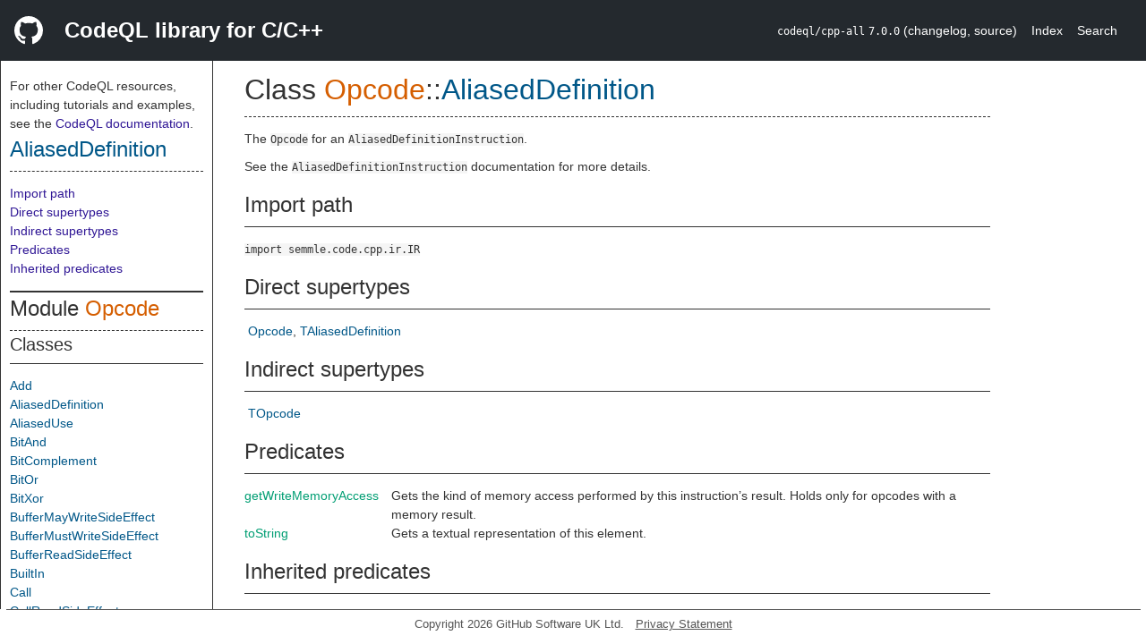

--- FILE ---
content_type: text/html; charset=utf-8
request_url: https://codeql.github.com/codeql-standard-libraries/cpp/semmle/code/cpp/ir/implementation/Opcode.qll/type.Opcode$Opcode$AliasedDefinition.html
body_size: 3206
content:
<!DOCTYPE html><html><head><meta charset="utf-8"><meta name="viewport" content="width=device-width, initial-scale=1.0"><meta name="generator" content="qldoc"><meta name="description" content="API documentation for CodeQL"><meta name="keywords" content="CodeQL,QL,AliasedDefinition"><meta name="addsearch-category" content="C/C++ CodeQL library"><title>AliasedDefinition</title><link rel="stylesheet" type="text/css" href="https://codeql.github.com/assets/css/primer.css"><link rel="shortcut icon" href="https://codeql.github.com/assets/images/favicon.ico"><link rel="stylesheet" type="text/css" href="../../../../../../qldoc.css"></head><body><div class="Header text-white"><div class="Header-item"><svg class="octicon octicon-mark-github mr-2" height="32" viewbox="0 0 16 16" width="32"><path fill-rule="even-odd" d="M8 0C3.58 0 0 3.58 0 8c0 3.54 2.29 6.53 5.47 7.59.4.07.55-.17.55-.38 0-.19-.01-.82-.01-1.49-2.01.37-2.53-.49-2.69-.94-.09-.23-.48-.94-.82-1.13-.28-.15-.68-.52-.01-.53.63-.01 1.08.58 1.23.82.72 1.21 1.87.87 2.33.66.07-.52.28-.87.51-1.07-1.78-.2-3.64-.89-3.64-3.95 0-.87.31-1.59.82-2.15-.08-.2-.36-1.02.08-2.12 0 0 .67-.21 2.2.82.64-.18 1.32-.27 2-.27.68 0 1.36.09 2 .27 1.53-1.04 2.2-.82 2.2-.82.44 1.1.16 1.92.08 2.12.51.56.82 1.27.82 2.15 0 3.07-1.87 3.75-3.65 3.95.29.25.54.73.54 1.48 0 1.07-.01 1.93-.01 2.2 0 .21.15.46.55.38A8.013 8.013 0 0 0 16 8c0-4.42-3.58-8-8-8z"></path></svg></div><div class="Header-item--full f2 text-bold">CodeQL library for C/C++</div><div class="Header-item"><span><code>codeql/cpp-all</code> <code>7.0.0</code> <span> (<a title="Changelog" target="_blank" href="https://github.com/github/codeql/tree/codeql-cli/latest/cpp/ql/lib/CHANGELOG.md"><span class=".text-gray-light">changelog</span></a><span>, </span><a title="Source code" target="_blank" href="https://github.com/github/codeql/tree/codeql-cli/latest/cpp/ql/lib"><span class=".text-gray-light">source</span></a><span>)</span></span></span></div><div class="Header-item .text-gray-light"><div class="nav-section"><a href="../../../../../../index.html">Index</a></div></div><div class="Header-item"><a title="Search the CodeQL libraries" target="_blank" href="https://codeql.github.com/codeql-standard-libraries/search.html"><span class=".text-gray-light">Search</span></a></div></div><div id="main"><nav id="sidebar"><div id="sidebar-content" class="pt-2"><div class="nav-section"><p>For other CodeQL resources, including tutorials and examples, see the <a href="https://codeql.github.com/docs/" class="codeql-link" target="_blank">CodeQL documentation</a><p>.</p></p><h2 class="section-heading"><a href="type.Opcode$Opcode$AliasedDefinition.html" class="ref-link ref-type">AliasedDefinition</a></h2><div class="doc-block"><ol class="section-links"><li></li><li></li><li><a href="type.Opcode$Opcode$AliasedDefinition.html#Import%20path">Import path</a></li><li><a href="type.Opcode$Opcode$AliasedDefinition.html#Direct%20supertypes">Direct supertypes</a></li><li><a href="type.Opcode$Opcode$AliasedDefinition.html#Indirect%20supertypes">Indirect supertypes</a></li><li><a href="type.Opcode$Opcode$AliasedDefinition.html#Predicates">Predicates</a></li><li><a href="type.Opcode$Opcode$AliasedDefinition.html#Inherited%20predicates">Inherited predicates</a></li></ol></div></div><div class="nav-section"><div><div><h2 class="section-heading"><span>Module <a href="module.Opcode$Opcode.html" class="ref-link ref-module" title="Module Opcode">Opcode</a></span></h2></div><div><h3 class="subsection-heading">Classes</h3><div class="doc-block"><table><tbody><tr><td><a href="type.Opcode$Opcode$Add.html" class="ref-link ref-type" title="Class Opcode::Add">Add</a></td></tr><tr><td><a href="type.Opcode$Opcode$AliasedDefinition.html" class="ref-link ref-type" title="Class Opcode::AliasedDefinition">AliasedDefinition</a></td></tr><tr><td><a href="type.Opcode$Opcode$AliasedUse.html" class="ref-link ref-type" title="Class Opcode::AliasedUse">AliasedUse</a></td></tr><tr><td><a href="type.Opcode$Opcode$BitAnd.html" class="ref-link ref-type" title="Class Opcode::BitAnd">BitAnd</a></td></tr><tr><td><a href="type.Opcode$Opcode$BitComplement.html" class="ref-link ref-type" title="Class Opcode::BitComplement">BitComplement</a></td></tr><tr><td><a href="type.Opcode$Opcode$BitOr.html" class="ref-link ref-type" title="Class Opcode::BitOr">BitOr</a></td></tr><tr><td><a href="type.Opcode$Opcode$BitXor.html" class="ref-link ref-type" title="Class Opcode::BitXor">BitXor</a></td></tr><tr><td><a href="type.Opcode$Opcode$BufferMayWriteSideEffect.html" class="ref-link ref-type" title="Class Opcode::BufferMayWriteSideEffect">BufferMayWriteSideEffect</a></td></tr><tr><td><a href="type.Opcode$Opcode$BufferMustWriteSideEffect.html" class="ref-link ref-type" title="Class Opcode::BufferMustWriteSideEffect">BufferMustWriteSideEffect</a></td></tr><tr><td><a href="type.Opcode$Opcode$BufferReadSideEffect.html" class="ref-link ref-type" title="Class Opcode::BufferReadSideEffect">BufferReadSideEffect</a></td></tr><tr><td><a href="type.Opcode$Opcode$BuiltIn.html" class="ref-link ref-type" title="Class Opcode::BuiltIn">BuiltIn</a></td></tr><tr><td><a href="type.Opcode$Opcode$Call.html" class="ref-link ref-type" title="Class Opcode::Call">Call</a></td></tr><tr><td><a href="type.Opcode$Opcode$CallReadSideEffect.html" class="ref-link ref-type" title="Class Opcode::CallReadSideEffect">CallReadSideEffect</a></td></tr><tr><td><a href="type.Opcode$Opcode$CallSideEffect.html" class="ref-link ref-type" title="Class Opcode::CallSideEffect">CallSideEffect</a></td></tr><tr><td><a href="type.Opcode$Opcode$CatchAny.html" class="ref-link ref-type" title="Class Opcode::CatchAny">CatchAny</a></td></tr><tr><td><a href="type.Opcode$Opcode$CatchByType.html" class="ref-link ref-type" title="Class Opcode::CatchByType">CatchByType</a></td></tr><tr><td><a href="type.Opcode$Opcode$CheckedConvertOrNull.html" class="ref-link ref-type" title="Class Opcode::CheckedConvertOrNull">CheckedConvertOrNull</a></td></tr><tr><td><a href="type.Opcode$Opcode$CheckedConvertOrThrow.html" class="ref-link ref-type" title="Class Opcode::CheckedConvertOrThrow">CheckedConvertOrThrow</a></td></tr><tr><td><a href="type.Opcode$Opcode$Chi.html" class="ref-link ref-type" title="Class Opcode::Chi">Chi</a></td></tr><tr><td><a href="type.Opcode$Opcode$CompareEQ.html" class="ref-link ref-type" title="Class Opcode::CompareEQ">CompareEQ</a></td></tr><tr><td><a href="type.Opcode$Opcode$CompareGE.html" class="ref-link ref-type" title="Class Opcode::CompareGE">CompareGE</a></td></tr><tr><td><a href="type.Opcode$Opcode$CompareGT.html" class="ref-link ref-type" title="Class Opcode::CompareGT">CompareGT</a></td></tr><tr><td><a href="type.Opcode$Opcode$CompareLE.html" class="ref-link ref-type" title="Class Opcode::CompareLE">CompareLE</a></td></tr><tr><td><a href="type.Opcode$Opcode$CompareLT.html" class="ref-link ref-type" title="Class Opcode::CompareLT">CompareLT</a></td></tr><tr><td><a href="type.Opcode$Opcode$CompareNE.html" class="ref-link ref-type" title="Class Opcode::CompareNE">CompareNE</a></td></tr><tr><td><a href="type.Opcode$Opcode$CompleteObjectAddress.html" class="ref-link ref-type" title="Class Opcode::CompleteObjectAddress">CompleteObjectAddress</a></td></tr><tr><td><a href="type.Opcode$Opcode$ConditionalBranch.html" class="ref-link ref-type" title="Class Opcode::ConditionalBranch">ConditionalBranch</a></td></tr><tr><td><a href="type.Opcode$Opcode$Constant.html" class="ref-link ref-type" title="Class Opcode::Constant">Constant</a></td></tr><tr><td><a href="type.Opcode$Opcode$Convert.html" class="ref-link ref-type" title="Class Opcode::Convert">Convert</a></td></tr><tr><td><a href="type.Opcode$Opcode$ConvertToDerived.html" class="ref-link ref-type" title="Class Opcode::ConvertToDerived">ConvertToDerived</a></td></tr><tr><td><a href="type.Opcode$Opcode$ConvertToNonVirtualBase.html" class="ref-link ref-type" title="Class Opcode::ConvertToNonVirtualBase">ConvertToNonVirtualBase</a></td></tr><tr><td><a href="type.Opcode$Opcode$ConvertToVirtualBase.html" class="ref-link ref-type" title="Class Opcode::ConvertToVirtualBase">ConvertToVirtualBase</a></td></tr><tr><td><a href="type.Opcode$Opcode$CopyValue.html" class="ref-link ref-type" title="Class Opcode::CopyValue">CopyValue</a></td></tr><tr><td><a href="type.Opcode$Opcode$Div.html" class="ref-link ref-type" title="Class Opcode::Div">Div</a></td></tr><tr><td><a href="type.Opcode$Opcode$ElementsAddress.html" class="ref-link ref-type" title="Class Opcode::ElementsAddress">ElementsAddress</a></td></tr><tr><td><a href="type.Opcode$Opcode$EnterFunction.html" class="ref-link ref-type" title="Class Opcode::EnterFunction">EnterFunction</a></td></tr><tr><td><a href="type.Opcode$Opcode$Error.html" class="ref-link ref-type" title="Class Opcode::Error">Error</a></td></tr><tr><td><a href="type.Opcode$Opcode$ExitFunction.html" class="ref-link ref-type" title="Class Opcode::ExitFunction">ExitFunction</a></td></tr><tr><td><a href="type.Opcode$Opcode$FieldAddress.html" class="ref-link ref-type" title="Class Opcode::FieldAddress">FieldAddress</a></td></tr><tr><td><a href="type.Opcode$Opcode$FunctionAddress.html" class="ref-link ref-type" title="Class Opcode::FunctionAddress">FunctionAddress</a></td></tr><tr><td><a href="type.Opcode$Opcode$IndirectMayWriteSideEffect.html" class="ref-link ref-type" title="Class Opcode::IndirectMayWriteSideEffect">IndirectMayWriteSideEffect</a></td></tr><tr><td><a href="type.Opcode$Opcode$IndirectMustWriteSideEffect.html" class="ref-link ref-type" title="Class Opcode::IndirectMustWriteSideEffect">IndirectMustWriteSideEffect</a></td></tr><tr><td><a href="type.Opcode$Opcode$IndirectReadSideEffect.html" class="ref-link ref-type" title="Class Opcode::IndirectReadSideEffect">IndirectReadSideEffect</a></td></tr><tr><td><a href="type.Opcode$Opcode$InitializeDynamicAllocation.html" class="ref-link ref-type" title="Class Opcode::InitializeDynamicAllocation">InitializeDynamicAllocation</a></td></tr><tr><td><a href="type.Opcode$Opcode$InitializeIndirection.html" class="ref-link ref-type" title="Class Opcode::InitializeIndirection">InitializeIndirection</a></td></tr><tr><td><a href="type.Opcode$Opcode$InitializeNonLocal.html" class="ref-link ref-type" title="Class Opcode::InitializeNonLocal">InitializeNonLocal</a></td></tr><tr><td><a href="type.Opcode$Opcode$InitializeParameter.html" class="ref-link ref-type" title="Class Opcode::InitializeParameter">InitializeParameter</a></td></tr><tr><td><a href="type.Opcode$Opcode$InitializeThis.html" class="ref-link ref-type" title="Class Opcode::InitializeThis">InitializeThis</a></td></tr><tr><td><a href="type.Opcode$Opcode$InlineAsm.html" class="ref-link ref-type" title="Class Opcode::InlineAsm">InlineAsm</a></td></tr><tr><td><a href="type.Opcode$Opcode$Load.html" class="ref-link ref-type" title="Class Opcode::Load">Load</a></td></tr><tr><td><a href="type.Opcode$Opcode$LogicalNot.html" class="ref-link ref-type" title="Class Opcode::LogicalNot">LogicalNot</a></td></tr><tr><td><a href="type.Opcode$Opcode$Mul.html" class="ref-link ref-type" title="Class Opcode::Mul">Mul</a></td></tr><tr><td><a href="type.Opcode$Opcode$Negate.html" class="ref-link ref-type" title="Class Opcode::Negate">Negate</a></td></tr><tr><td><a href="type.Opcode$Opcode$NewObj.html" class="ref-link ref-type" title="Class Opcode::NewObj">NewObj</a></td></tr><tr><td><a href="type.Opcode$Opcode$NextVarArg.html" class="ref-link ref-type" title="Class Opcode::NextVarArg">NextVarArg</a></td></tr><tr><td><a href="type.Opcode$Opcode$NoOp.html" class="ref-link ref-type" title="Class Opcode::NoOp">NoOp</a></td></tr><tr><td><a href="type.Opcode$Opcode$Phi.html" class="ref-link ref-type" title="Class Opcode::Phi">Phi</a></td></tr><tr><td><a href="type.Opcode$Opcode$PointerAdd.html" class="ref-link ref-type" title="Class Opcode::PointerAdd">PointerAdd</a></td></tr><tr><td><a href="type.Opcode$Opcode$PointerDiff.html" class="ref-link ref-type" title="Class Opcode::PointerDiff">PointerDiff</a></td></tr><tr><td><a href="type.Opcode$Opcode$PointerSub.html" class="ref-link ref-type" title="Class Opcode::PointerSub">PointerSub</a></td></tr><tr><td><a href="type.Opcode$Opcode$ReThrow.html" class="ref-link ref-type" title="Class Opcode::ReThrow">ReThrow</a></td></tr><tr><td><a href="type.Opcode$Opcode$Rem.html" class="ref-link ref-type" title="Class Opcode::Rem">Rem</a></td></tr><tr><td><a href="type.Opcode$Opcode$ReturnIndirection.html" class="ref-link ref-type" title="Class Opcode::ReturnIndirection">ReturnIndirection</a></td></tr><tr><td><a href="type.Opcode$Opcode$ReturnValue.html" class="ref-link ref-type" title="Class Opcode::ReturnValue">ReturnValue</a></td></tr><tr><td><a href="type.Opcode$Opcode$ReturnVoid.html" class="ref-link ref-type" title="Class Opcode::ReturnVoid">ReturnVoid</a></td></tr><tr><td><a href="type.Opcode$Opcode$ShiftLeft.html" class="ref-link ref-type" title="Class Opcode::ShiftLeft">ShiftLeft</a></td></tr><tr><td><a href="type.Opcode$Opcode$ShiftRight.html" class="ref-link ref-type" title="Class Opcode::ShiftRight">ShiftRight</a></td></tr><tr><td><a href="type.Opcode$Opcode$SizedBufferMayWriteSideEffect.html" class="ref-link ref-type" title="Class Opcode::SizedBufferMayWriteSideEffect">SizedBufferMayWriteSideEffect</a></td></tr><tr><td><a href="type.Opcode$Opcode$SizedBufferMustWriteSideEffect.html" class="ref-link ref-type" title="Class Opcode::SizedBufferMustWriteSideEffect">SizedBufferMustWriteSideEffect</a></td></tr><tr><td><a href="type.Opcode$Opcode$SizedBufferReadSideEffect.html" class="ref-link ref-type" title="Class Opcode::SizedBufferReadSideEffect">SizedBufferReadSideEffect</a></td></tr><tr><td><a href="type.Opcode$Opcode$Spaceship.html" class="ref-link ref-type" title="Class Opcode::Spaceship">Spaceship</a></td></tr><tr><td><a href="type.Opcode$Opcode$Store.html" class="ref-link ref-type" title="Class Opcode::Store">Store</a></td></tr><tr><td><a href="type.Opcode$Opcode$StringConstant.html" class="ref-link ref-type" title="Class Opcode::StringConstant">StringConstant</a></td></tr><tr><td><a href="type.Opcode$Opcode$Sub.html" class="ref-link ref-type" title="Class Opcode::Sub">Sub</a></td></tr><tr><td><a href="type.Opcode$Opcode$Switch.html" class="ref-link ref-type" title="Class Opcode::Switch">Switch</a></td></tr><tr><td><a href="type.Opcode$Opcode$ThrowValue.html" class="ref-link ref-type" title="Class Opcode::ThrowValue">ThrowValue</a></td></tr><tr><td><a href="type.Opcode$Opcode$Typeid.html" class="ref-link ref-type" title="Class Opcode::Typeid">Typeid</a></td></tr><tr><td><a href="type.Opcode$Opcode$TypeidExpr.html" class="ref-link ref-type" title="Class Opcode::TypeidExpr">TypeidExpr</a></td></tr><tr><td><a href="type.Opcode$Opcode$TypeidType.html" class="ref-link ref-type" title="Class Opcode::TypeidType">TypeidType</a></td></tr><tr><td><a href="type.Opcode$Opcode$Uninitialized.html" class="ref-link ref-type" title="Class Opcode::Uninitialized">Uninitialized</a></td></tr><tr><td><a href="type.Opcode$Opcode$UninitializedGroup.html" class="ref-link ref-type" title="Class Opcode::UninitializedGroup">UninitializedGroup</a></td></tr><tr><td><a href="type.Opcode$Opcode$Unreached.html" class="ref-link ref-type" title="Class Opcode::Unreached">Unreached</a></td></tr><tr><td><a href="type.Opcode$Opcode$UnsignedShiftRight.html" class="ref-link ref-type" title="Class Opcode::UnsignedShiftRight">UnsignedShiftRight</a></td></tr><tr><td><a href="type.Opcode$Opcode$Unwind.html" class="ref-link ref-type" title="Class Opcode::Unwind">Unwind</a></td></tr><tr><td><a href="type.Opcode$Opcode$VarArg.html" class="ref-link ref-type" title="Class Opcode::VarArg">VarArg</a></td></tr><tr><td><a href="type.Opcode$Opcode$VarArgsEnd.html" class="ref-link ref-type" title="Class Opcode::VarArgsEnd">VarArgsEnd</a></td></tr><tr><td><a href="type.Opcode$Opcode$VarArgsStart.html" class="ref-link ref-type" title="Class Opcode::VarArgsStart">VarArgsStart</a></td></tr><tr><td><a href="type.Opcode$Opcode$VariableAddress.html" class="ref-link ref-type" title="Class Opcode::VariableAddress">VariableAddress</a></td></tr><tr><td><a href="type.Opcode$Opcode$VirtualDeleteFunctionAddress.html" class="ref-link ref-type" title="Class Opcode::VirtualDeleteFunctionAddress">VirtualDeleteFunctionAddress</a></td></tr></tbody></table></div></div></div></div></div></nav><div class="overflow-y-auto width-full pt-2"><div id="content"><div><h1 class="section-heading" id="Opcode::Opcode::AliasedDefinition"><span><span>Class <span><span><a href="module.Opcode$Opcode.html" class="ref-link ref-module" title="Module Opcode">Opcode</a></span>::<a href="type.Opcode$Opcode$AliasedDefinition.html" class="ref-link ref-type" title="Class Opcode::AliasedDefinition">AliasedDefinition</a></span></span></span></h1></div><div><div class="doc-block"><div class="qldoc"><p>The <code>Opcode</code> for an <code>AliasedDefinitionInstruction</code>.</p>
<p>See the <code>AliasedDefinitionInstruction</code> documentation for more details.</p>
</div></div></div><div><h2 class="subsection-heading" id="Import%20path">Import path</h2><div class="doc-block"><code>import semmle.code.cpp.ir.IR</code></div></div><div><h2 class="subsection-heading" id="Direct%20supertypes">Direct supertypes</h2><div><div class="doc-block"><ul class="inline-list comma-list"><li><a href="type.Opcode$Opcode.html" class="ref-link ref-type" title="Class Opcode">Opcode</a></li><li><a href="type.Opcode$TAliasedDefinition.html" class="ref-link ref-type" title="Type TAliasedDefinition">TAliasedDefinition</a></li></ul></div></div></div><div><h2 class="subsection-heading" id="Indirect%20supertypes">Indirect supertypes</h2><div><div class="doc-block"><ul class="inline-list comma-list"><li><a href="type.Opcode$TOpcode.html" class="ref-link ref-type" title="Datatype TOpcode">TOpcode</a></li></ul></div></div></div><div><h2 class="subsection-heading" id="Predicates">Predicates</h2><div class="doc-block"><table><tbody><tr><td><a href="predicate.Opcode$Opcode$AliasedDefinition$getWriteMemoryAccess.0.html" class="ref-link ref-predicate" title="Member predicate Opcode::AliasedDefinition::getWriteMemoryAccess">getWriteMemoryAccess</a></td><td><span class="qldoc-summary"><p>Gets the kind of memory access performed by this instruction’s result.  Holds only for opcodes with a memory result.</p>
</span></td></tr><tr><td><a href="predicate.Opcode$Opcode$AliasedDefinition$toString.0.html" class="ref-link ref-predicate" title="Member predicate Opcode::AliasedDefinition::toString">toString</a></td><td><span class="qldoc-summary"><p>Gets a textual representation of this element.</p>
</span></td></tr></tbody></table></div></div><div><h2 class="subsection-heading" id="Inherited%20predicates">Inherited predicates</h2><div class="doc-block"><table><tbody><tr><td><a href="predicate.Opcode$Opcode$getReadMemoryAccess.0.html" class="ref-link ref-predicate" title="Member predicate Opcode::getReadMemoryAccess">getReadMemoryAccess</a></td><td><span class="qldoc-summary"><p>Gets the kind of memory access performed by this instruction’s <code>MemoryOperand</code>. Holds only for  opcodes that read from memory.</p>
</span></td><td><span>from <a href="type.Opcode$Opcode.html" class="ref-link ref-type" title="Class Opcode">Opcode</a></span></td></tr><tr><td><a href="predicate.Opcode$Opcode$hasAddressOperand.0.html" class="ref-link ref-predicate" title="Member predicate Opcode::hasAddressOperand">hasAddressOperand</a></td><td><span class="qldoc-summary"><p>Holds if the instruction has an <code>AddressOperand</code>.</p>
</span></td><td><span>from <a href="type.Opcode$Opcode.html" class="ref-link ref-type" title="Class Opcode">Opcode</a></span></td></tr><tr><td><a href="predicate.Opcode$Opcode$hasBufferSizeOperand.0.html" class="ref-link ref-predicate" title="Member predicate Opcode::hasBufferSizeOperand">hasBufferSizeOperand</a></td><td><span class="qldoc-summary"><p>Holds if the instruction has a <code>BufferSizeOperand</code>.</p>
</span></td><td><span>from <a href="type.Opcode$Opcode.html" class="ref-link ref-type" title="Class Opcode">Opcode</a></span></td></tr><tr><td><a href="predicate.Opcode$Opcode$hasMayReadMemoryAccess.0.html" class="ref-link ref-predicate" title="Member predicate Opcode::hasMayReadMemoryAccess">hasMayReadMemoryAccess</a></td><td><span class="qldoc-summary"><p>Holds if the instruction’s read memory access is a <code>may</code> read, as opposed to a <code>must</code> read.</p>
</span></td><td><span>from <a href="type.Opcode$Opcode.html" class="ref-link ref-type" title="Class Opcode">Opcode</a></span></td></tr><tr><td><a href="predicate.Opcode$Opcode$hasMayWriteMemoryAccess.0.html" class="ref-link ref-predicate" title="Member predicate Opcode::hasMayWriteMemoryAccess">hasMayWriteMemoryAccess</a></td><td><span class="qldoc-summary"><p>Holds if the instruction’s write memory access is a <code>may</code> write, as opposed to a <code>must</code> write.</p>
</span></td><td><span>from <a href="type.Opcode$Opcode.html" class="ref-link ref-type" title="Class Opcode">Opcode</a></span></td></tr><tr><td><a href="predicate.Opcode$Opcode$hasOperand.1.html" class="ref-link ref-predicate" title="Member predicate Opcode::hasOperand">hasOperand</a></td><td><span class="qldoc-summary"><p>Holds if the instruction must have an operand with the specified <code>OperandTag</code>.</p>
</span></td><td><span>from <a href="type.Opcode$Opcode.html" class="ref-link ref-type" title="Class Opcode">Opcode</a></span></td></tr><tr><td><a href="predicate.Opcode$Opcode$hasOperandInternal.1.html" class="ref-link ref-predicate" title="Member predicate Opcode::hasOperandInternal">hasOperandInternal</a></td><td><span class="qldoc-summary"><p>Holds if the instruction must have an operand with the specified <code>OperandTag</code>, ignoring  <code>AddressOperandTag</code> and <code>BufferSizeOperandTag</code>.</p>
</span></td><td><span>from <a href="type.Opcode$Opcode.html" class="ref-link ref-type" title="Class Opcode">Opcode</a></span></td></tr></tbody></table></div></div></div></div></div><footer id="content-footer">Copyright 2026 GitHub Software UK Ltd.<a title="Privacy statement and tracking preferences" target="_blank" href="https://docs.github.com/github/site-policy/github-privacy-statement">Privacy Statement</a></footer></body></html>

--- FILE ---
content_type: text/css; charset=utf-8
request_url: https://codeql.github.com/codeql-standard-libraries/cpp/qldoc.css
body_size: 1018
content:
/* 
 * Where possible, we use GitHub style selectors from primer.css
 * (https://unpkg.com/@primer/css/dist/primer.css)
 * If further style customizations are required, make them 
 * in qldoc.css below.
 */

body {
  background-color: white;
  color: #333;
  margin: 0;
  height: 100vh;
  display: flex;
  flex-direction: column;
}

table {
  border-collapse: separate;
}

td {
  padding-right: 1em;
  vertical-align: top;
}

code {
  background-color: #F5F5F5
}

.Header-item code {
  /* Header has white text on black, so don't use a light text background. */
  background-color: transparent;
}

.section-heading {
  border-bottom-style: dashed;
}

.subsection-heading {
  border-bottom-style: solid;
}

.inline-list {
  display: flex;
  flex-wrap: wrap;
  list-style: none;
  /* default is some padding, is weird here */
  padding-left: 0px;
  margin: 0px;
}

.inline-list > li {
  margin-left: 2px;
  padding-left: 2px;
}

.comma-list > li:not(:last-child):after {
  content: ",";
}

h1, h2, h3, h4 {
  font-family: Moderat, sans-serif;
  font-weight: 500;
  padding-bottom: 6px;
  border-bottom-width: 1px;
}

code, pre {
  font-family: monospace;
}

/* 
 * Palette taken from the 7-color palette at http://mkweb.bcgsc.ca/colorblind/, ignoring
 * those with poor contrast on a white background. 
 */
.ref-type {
  color: #005788;
}

.ref-predicate {
  color: #009E73;
}

.ref-module {
  color: #D55E00;
}

.ref-var {
  color: #CD7AA7;
}

a {
  text-decoration: none;
  color: #2F1695;
}

/* Give links in navigation of Index page a wider clickable area */

#sidebar-content > div > div > ol > li > a {
    padding-right: 20px;
    margin-top: 5px;
    margin-bottom: 5px; 
}

a:hover {
  text-decoration: underline;
}

.deprecated a {
  text-decoration: line-through;
}

.doc-block {
  margin-top: 1em;
  margin-bottom: 1em;
}

#main {
  display: flex;
  /* can expand or shrink */
  flex-grow: 1;
  flex-shrink: 1;

  /* needed for some reason, otherwise get scrollbars here */
  overflow: auto;
}

#content {
  max-width: 62em;
  padding-left: 2.5em;
}

#sidebar {
  /* user em - size should be bigger for bigger fonts */
  width: 17em;

  /* own scrollbars */
  overflow: auto;

  border-right: 1px solid;
  border-left: 1px solid;

  /* should not change size - not completely necessary given fixed width, but still */
  flex-grow: 0;
  flex-shrink: 0;
}

#sidebar-content > div:not(:last-child) {
  border-bottom: 2px solid;
}

#sidebar-content {
  margin: 10px;
}

#sidebar h1, #sidebar h2, #sidebar h3, #sidebar h4 {
  justify-content: left;
}

.section-links {
  list-style: none;
  /* default is some padding, is weird here */
  padding-left: 0px;
  margin: 0px;
}

#content-footer {
  display: flex; 
  justify-content: center;
  align-items: center;
  flex-direction: row;
  padding-top: 0.5em;
  margin-bottom: 1em;
  margin-left: 0.5em;
  margin-right: 0.5em;
  color: #555555;
  font-size: small;
  border-top-style: solid;
  border-top-width: thin;
}

#content-footer a {
  color: #555555;
  text-decoration: underline;
  padding-left: 1em;
}

.qldoc-summary p {
  /* 
   * The markdown will have rendered a p tag, which usually gets a margin from the
   * browser styling, which we don't want since it's in a table.
   */
  margin: 0px;
}

.qldoc dt {
  font-weight: bold;
}

/* Style the optional banner, originally added for early Go support. */

banner {
  font-weight: 800;
  font-size: 100%;
  border-bottom: solid black 2px;
  text-align: center;
}

/* ensure links in header are the correct colour */

.Header-item a {
  color: white;
}

/* text in nav-section */

.nav-section p, .nav-section a {
  display: inline;
}
